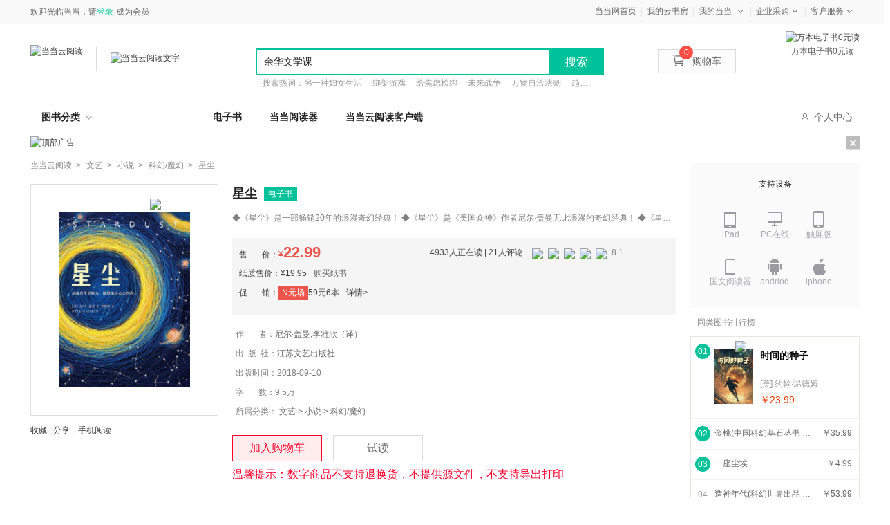

--- FILE ---
content_type: text/html; charset=utf-8
request_url: http://e.dangdang.com/products/1901085265.html
body_size: 22046
content:
<!DOCTYPE html>
<html lang="zh">
<head>
    <script>
        var userAgent = navigator.userAgent.toLowerCase();
        var deviceUA = ["iphone", "android", "mobile", "ipod", "mqqbrowser", "midp", "ucweb", "micromessenger"];
        var preURL=window.location.href.split('.html')[0];
        var productId=preURL.substring(preURL.lastIndexOf('/')+1)
        for (var i = 0; i < deviceUA.length; i++) {
            var regExp = new RegExp(deviceUA[i], "i");
            if (userAgent.match(regExp) == deviceUA[i]) {
                window.location.href=window.location.origin+'/touch/products/'+productId+'.html'+window.location.href.split('.html')[1]
            }
        }
    </script>

    <meta charset="UTF-8"/>
    <title>星尘【全本_书评_在线阅读】-当当云阅读</title>
    <meta name="keywords" content='星尘,尼尔·盖曼,李雅欣（译）,江苏文艺出版社,ISBN：9787559425515,文艺,小说,科幻&#47;魔幻,电子书,免费试读,在线阅读,epub,pdf,txt' />
    <meta name="description" content='这是一部弥漫着淡淡忧伤的成人童话，奇幻、诗意、美好而温暖。   “从前有个年轻人，他想追寻心之所向……” 为了一个吻，一个牵手一生的约定，特里斯坦穿越禁忌的城墙，寻找一颗坠落的星星。 因无知而无惧，因年轻而无畏，特里斯坦走精灵仙境，始了一段惊险的奇幻之旅。那里有危机四伏的食人森林、风起云涌的风暴堡、神秘邪恶的女巫、光怪陆离的魔法……他能否安然越过险境，找到心之所向？&lt;br&#47;&gt;【推荐语】&lt;br&#47;&gt;◆《星尘》是一部畅销20年的浪漫奇幻经典！ ◆《星尘》是《美国众神》作者尼尔·盖曼无比浪漫的奇幻经典！ ◆《星尘》提名轨迹奖，并荣获5项世界大奖：创神文学奖、格芬奇幻小说奖、美国图书馆协会奖、美国国家公共电台“百大科幻·奇幻小说” ◆《星尘》自1998年出版以来，世界范围内共发行216个版本，畅销20多个国家：美国、英国、西班牙、法国、意大利、德国、丹麦、芬兰、波兰、挪威、瑞典、巴西、日本…… ◆这是一部弥漫着淡淡忧伤的成人童话，奇幻、诗意、美好而温暖。' />
    <meta name="mobile-agent"
          content="format=html5;url=//e.dangdang.com/touch/products/1901085265.html"/>
    <link type="text/css" rel="stylesheet" href="//static.dangdang.com/css/win_login20150728.css?1508485834"/>
    <link type="text/css" rel="stylesheet" href="css/common.min.css?1508485834"/>
    <link type="text/css" rel="stylesheet" href="css/product_new_page.min.css?1551341559"/>
    <script type="text/javascript" src="//e.dangdang.com/media/h5/pc/web/js/jumpToMobile.js"></script>
</head>
<body>
<script type="text/javascript">
    eval(function(p,a,c,k,e,r){e=function(c){return c.toString(36)};if('0'.replace(0,e)==0){while(c--)r[e(c)]=k[c];k=[function(e){return r[e]||e}];e=function(){return'[1-9a]'};c=1};while(c--)if(k[c])p=p.replace(new RegExp('\\b'+e(c)+'\\b','g'),k[c]);return p}('(function(){2 1=4.createElement(\'5\');2 6=window.location.protocol.split(\':\')[0];if(6===\'7\'){1.8=\'7://zz.bdstatic.9/linksubmit/3.a\'}else{1.8=\'http://3.zhanzhang.baidu.9/3.a\'}2 s=4.getElementsByTagName("5")[0];s.parentNode.insertBefore(1,s)})();',[],11,'|bp|var|push|document|script|curProtocol|https|src|com|js'.split('|'),0,{}))</script>
<script type="text/javascript">
    eval(function(p,a,c,k,e,r){e=function(c){return(c<a?'':e(parseInt(c/a)))+((c=c%a)>35?String.fromCharCode(c+29):c.toString(36))};if(!''.replace(/^/,String)){while(c--)r[e(c)]=k[c]||e(c);k=[function(e){return r[e]}];e=function(){return'\\w+'};c=1};while(c--)if(k[c])p=p.replace(new RegExp('\\b'+e(c)+'\\b','g'),k[c]);return p}('z(N 1v=="O"){l 1w=1;l Y="1x.1y";l Z=\'1z\';l 18={19:0,1A:"",C:8,1a:o(a){l b=k.19?"1B":"1C";l c="";P(l i=0;i<a.B*4;i++){c+=b.1b((a[i>>2]>>((i%4)*8+4))&1c)+b.1b((a[i>>2]>>((i%4)*8))&1c)}w c},1d:o(x,e){x[e>>5]|=1D<<((e)%32);x[(((e+1E)>>>9)<<4)+14]=e;l a=1F;l b=-1G;l c=-1H;l d=1I;P(l i=0;i<x.B;i+=16){l f=a;l g=b;l h=c;l j=d;a=k.p(a,b,c,d,x[i+0],7,-1J);d=k.p(d,a,b,c,x[i+1],12,-1K);c=k.p(c,d,a,b,x[i+2],17,1L);b=k.p(b,c,d,a,x[i+3],22,-1M);a=k.p(a,b,c,d,x[i+4],7,-1N);d=k.p(d,a,b,c,x[i+5],12,1O);c=k.p(c,d,a,b,x[i+6],17,-1P);b=k.p(b,c,d,a,x[i+7],22,-1Q);a=k.p(a,b,c,d,x[i+8],7,1R);d=k.p(d,a,b,c,x[i+9],12,-1S);c=k.p(c,d,a,b,x[i+10],17,-1T);b=k.p(b,c,d,a,x[i+11],22,-1U);a=k.p(a,b,c,d,x[i+12],7,1V);d=k.p(d,a,b,c,x[i+13],12,-1W);c=k.p(c,d,a,b,x[i+14],17,-1X);b=k.p(b,c,d,a,x[i+15],22,1Y);a=k.r(a,b,c,d,x[i+1],5,-1Z);d=k.r(d,a,b,c,x[i+6],9,-24);c=k.r(c,d,a,b,x[i+11],14,25);b=k.r(b,c,d,a,x[i+0],20,-26);a=k.r(a,b,c,d,x[i+5],5,-27);d=k.r(d,a,b,c,x[i+10],9,28);c=k.r(c,d,a,b,x[i+15],14,-29);b=k.r(b,c,d,a,x[i+4],20,-2a);a=k.r(a,b,c,d,x[i+9],5,2b);d=k.r(d,a,b,c,x[i+14],9,-2c);c=k.r(c,d,a,b,x[i+3],14,-2d);b=k.r(b,c,d,a,x[i+8],20,2e);a=k.r(a,b,c,d,x[i+13],5,-2f);d=k.r(d,a,b,c,x[i+2],9,-2g);c=k.r(c,d,a,b,x[i+7],14,2h);b=k.r(b,c,d,a,x[i+12],20,-2i);a=k.u(a,b,c,d,x[i+5],4,-2j);d=k.u(d,a,b,c,x[i+8],11,-2k);c=k.u(c,d,a,b,x[i+11],16,2l);b=k.u(b,c,d,a,x[i+14],23,-2m);a=k.u(a,b,c,d,x[i+1],4,-2n);d=k.u(d,a,b,c,x[i+4],11,2o);c=k.u(c,d,a,b,x[i+7],16,-2p);b=k.u(b,c,d,a,x[i+10],23,-2q);a=k.u(a,b,c,d,x[i+13],4,2r);d=k.u(d,a,b,c,x[i+0],11,-2s);c=k.u(c,d,a,b,x[i+3],16,-2t);b=k.u(b,c,d,a,x[i+6],23,2u);a=k.u(a,b,c,d,x[i+9],4,-2v);d=k.u(d,a,b,c,x[i+12],11,-2w);c=k.u(c,d,a,b,x[i+15],16,2x);b=k.u(b,c,d,a,x[i+2],23,-2y);a=k.v(a,b,c,d,x[i+0],6,-2z);d=k.v(d,a,b,c,x[i+7],10,2A);c=k.v(c,d,a,b,x[i+14],15,-2B);b=k.v(b,c,d,a,x[i+5],21,-2C);a=k.v(a,b,c,d,x[i+12],6,2D);d=k.v(d,a,b,c,x[i+3],10,-2E);c=k.v(c,d,a,b,x[i+10],15,-2F);b=k.v(b,c,d,a,x[i+1],21,-2G);a=k.v(a,b,c,d,x[i+8],6,2H);d=k.v(d,a,b,c,x[i+15],10,-2I);c=k.v(c,d,a,b,x[i+6],15,-2J);b=k.v(b,c,d,a,x[i+13],21,2K);a=k.v(a,b,c,d,x[i+4],6,-2L);d=k.v(d,a,b,c,x[i+11],10,-2M);c=k.v(c,d,a,b,x[i+2],15,2N);b=k.v(b,c,d,a,x[i+9],21,-2O);a=k.A(a,f);b=k.A(b,g);c=k.A(c,h);d=k.A(d,j)}w Q(a,b,c,d)},D:o(q,a,b,x,s,t){w k.A(k.1e(k.A(k.A(a,q),k.A(x,t)),s),b)},p:o(a,b,c,d,x,s,t){w k.D((b&c)|((~b)&d),a,b,x,s,t)},r:o(a,b,c,d,x,s,t){w k.D((b&d)|(c&(~d)),a,b,x,s,t)},u:o(a,b,c,d,x,s,t){w k.D(b^c^d,a,b,x,s,t)},v:o(a,b,c,d,x,s,t){w k.D(c^(b|(~d)),a,b,x,s,t)},1f:o(a){l b=Q();l c=(1<<k.C)-1;P(l i=0;i<a.B*k.C;i+=k.C)b[i>>5]|=(a.2P(i/k.C)&c)<<(i%32);w b},A:o(x,y){l a=(x&R)+(y&R);l b=(x>>16)+(y>>16)+(a>>16);w(b<<16)|(a&R)},1e:o(a,b){w(a<<b)|(a>>>(32-b))},1g:o(s){w k.1a(k.1d(k.1f(s),s.B*k.C))}};l T={1h:o(a){l b=U(a)+"=",L=E.F.1i(b),V=2Q;z(L>-1){l c=E.F.1i(";",L);z(c==-1){c=E.F.B}V=2R(E.F.2S(L+b.B,c))}w V},W:o(a,b,c,d,e,f){l g=U(a)+"="+U(b);z(c 2T G){g+="; 2U="+c.2V()}z(d){g+="; 2W="+d}z(e){g+="; 2X="+e}z(f){g+="; 2Y"}E.F=g},2Z:o(a,b,c,d){k.W(a,"",I G(0),b,c,d)}};l 1j={1k:o(){l n=I G();l y=n.30()+\'\';l m=n.31()+1;z(m<10)m="0"+m;l d=n.33();z(d<10)d="0"+d;l H=n.34();z(H<10)H="0"+H;l M=n.36();z(M<10)M="0"+M;l S=n.37();z(S<10)S="0"+S;l a="38"+n.39();a=a.X(a.B-3,3);l b=J.1l(1m+J.1n()*1o);l c=J.1l(1m+J.1n()*1o);l e=y+m+d+H+M+S+a+b+c+Z;l f=18.1g(e);f=k.1p(f);w y+m+d+H+M+S+a+f+b+c},1p:o(a){l b=3a(a.X(0,8),16);l c=3b(b).X(0,6);l d=c.B;z(d<6){c+=k.1q(\'0\',J.3c(6-d))}w c},1q:o(a,b){w I Q(b+1).3d(a)},1r:o(){l t=I G();w t.3e()},1s:o(){k.K=T.1h("1t");z(N k.K==\'O\'||!/^\\d{35}$/.3f(k.K)){l a=I G(3g,1,1);k.K=k.1k();T.W("1t",k.K,a,"/",Y)}z(N k.1u==\'O\'){k.1u=k.1r()}}};1j.1s()}',62,203,'||||||||||||||||||||this|var|||function|md5_ff||md5_gg|||md5_hh|md5_ii|return|||if|safe_add|length|chrsz|md5_cmn|document|cookie|Date||new|Math|permanent_id|cookieStart||typeof|undefined|for|Array|0xFFFF||CookieUtil|encodeURIComponent|cookieValue|set|substr|cookieDomain|_ddclick_hash_key|||||||||Md5Util|hexcase|binl2hex|charAt|0xF|core_md5|bit_rol|str2binl|hex_md5|get|indexOf|__ddclickFunctions|createPermanentID|floor|100000|random|900000|formatHashCode|str_repeat|initTime|init|__permanent_id|timestap|ddclick_page_tracker|ddclick_head_flag|dangdang|com|DDClick521|b64pad|0123456789ABCDEF|0123456789abcdef|0x80|64|1732584193|271733879|1732584194|271733878|680876936|389564586|606105819|1044525330|176418897|1200080426|1473231341|45705983|1770035416|1958414417|42063|1990404162|1804603682|40341101|1502002290|1236535329|165796510|||||1069501632|643717713|373897302|701558691|38016083|660478335|405537848|568446438|1019803690|187363961|1163531501|1444681467|51403784|1735328473|1926607734|378558|2022574463|1839030562|35309556|1530992060|1272893353|155497632|1094730640|681279174|358537222|722521979|76029189|640364487|421815835|530742520|995338651|198630844|1126891415|1416354905|57434055|1700485571|1894986606|1051523|2054922799|1873313359|30611744|1560198380|1309151649|145523070|1120210379|718787259|343485551|charCodeAt|null|decodeURIComponent|substring|instanceof|expires|toGMTString|path|domain|secure|unset|getFullYear|getMonth||getDate|getHours||getMinutes|getSeconds|00|getMilliseconds|parseInt|String|abs|join|getTime|test|2020'.split('|'),0,{}))
<!--CreateDate  2014-07-28 15:00:01--></script>
<link href="//static.dangdang.com/css/header2012/header_150611.css?20151117" rel="stylesheet" type="text/css">
<script charset="gb2312" type="text/javascript">var width = 1; narrow = 0;</script>
<script type="text/javascript">var newsuggesturl = "http://schprompt.dangdang.com/suggest_new.php?";</script>
<script src="//static.dangdang.com/js/header2012/pagetop2015_0827.js?20151117" charset="gb2312" type="text/javascript"></script>
<script src="//static.dangdang.com/js/header2012/dd.menu-aim.js?20151117" charset="gb2312" type="text/javascript"></script>

<div id="hd">
<div id="tools">
<div class="tools">
    <div class="ddnewhead_operate" dd_name="顶链接">
        <!-- <div class="new_york"><a target="_blank" href="//static.dangdang.com/topic/2227/176801.shtml" title="当当网?纽约证券交易所上市企业">纽交所上市公司</a></div> -->
        <ul class="ddnewhead_operate_nav">
       <!-- <li class="ddnewhead_cart"><a href="javascript:AddToShoppingCart(0);" name="购物车" dd_name="购物车"><i class="icon_card"></i>购物车<b id="cart_items_count"></b></a></li>
        <li><a target="_blank" href="http://orderb.dangdang.com/myallorders.aspx" name="我的订单" dd_name="我的订单" rel="nofollow">我的订单<b id="unpaid_num" style="color:#ff2832;font:bold 12px Arial;"></b></a></li>-->
        <li style="background-image:none;"><a target="_blank" href="http://www.dangdang.com" name="当当网首页" dd_name="当当网首页" rel="nofollow">当当网首页</a></li>
       <!-- <li><a target="_blank" href="//dangdu.dangdang.com/author/" name="mydd_7" dd_name="当当自出版">当当自出版</a></li> -->
        <li><a target="_blank" href="//e.dangdang.com/booksshelf_page.html" name="当当自出版" dd_name="当当自出版">我的云书房</a></li>

        <!-- <li class="dang_erweima">
          <a target="_blank" href="//t.dangdang.com/20130220_ydmr" id="a_phonechannel" onmouseover="showgaoji('a_phonechannel','__ddnav_sjdd');" onmouseout="hideotherchannel('a_phonechannel','__ddnav_sjdd');" class="menu_btn"><i class="icon_tel"></i>手机当当</a>
          <div class="tel_pop" style="display: none;" id="__ddnav_sjdd" onmouseover="showgaoji('a_phonechannel','__ddnav_sjdd');" onmouseout="hideotherchannel('a_phonechannel','__ddnav_sjdd');">
                <a target="_blank" href="//t.dangdang.com/20130220_ydmr" class="title"><i class="icon_tel"></i>手机当当</a><i class="title_shadow"></i>
                <div class="tel_pop_box clearfix">
                    <div class="tel_pop_box_li"><a href="//t.dangdang.com/20130220_ydmr" dd_name="手机二维码" target="_blank"><span>当当购物客户端</span><img src="http://img30.ddimg.cn/upload_img/00363/header/go_erweima.png"><span class="text">下载购物App<br>手机端1元秒</span></a></div>
                    <div class="tel_pop_box_li"><a href="//t.dangdang.com/20140107_5pz1" dd_name="手机二维码" target="_blank"><span>当当读书客户端</span><img src="http://img39.ddimg.cn/upload_img/00363/sjbz/du_erweima.png"><span class="text">万本电子书<br>免费读</span></a></div>
                </div>
          </div>
        </li> -->
        <li class="my_dd"><a class="menu_btn" target="_blank" href="//myhome.dangdang.com/" name="我的当当" dd_name="我的当当" id="a_myddchannel" onmouseover="showgaoji('a_myddchannel','__ddnav_mydd')" onmouseout="hideotherchannel('a_myddchannel','__ddnav_mydd');">我的当当</a>
            <ul class="ddnewhead_gcard_list" id="__ddnav_mydd" onmouseover="showgaoji('a_myddchannel','__ddnav_mydd')" onmouseout="hideotherchannel('a_myddchannel','__ddnav_mydd');">
                <li><a target="_blank" href="//myhome.dangdang.com/mypoint?ref=my-0-L" name="mydd_4" dd_name="我的积分" rel="nofollow">我的积分</a></li>
                <li><a target="_blank" href="//myhome.dangdang.com/myFavorite" name="mydd_1" dd_name="我的收藏" rel="nofollow">我的收藏</a></li>
                <li><a target="_blank" href="//newaccount.dangdang.com/payhistory/mybalance.aspx" name="mydd_5" dd_name="我的余额" rel="nofollow">我的余额</a></li>
              <!--  <li><a target="_blank" href="//comm.dangdang.com/review/reviewbuy.php?ref=my-0-L" name="mydd_4" dd_name="我的评论" rel="nofollow">我的评论</a></li>-->
               <!-- <li><a target="_blank" href="http://newaccount.dangdang.com/payhistory/mycoupon.aspx" name="mydd_2" dd_name="礼券/礼品卡" rel="nofollow">礼券/礼品卡</a></li>-->
                <!-- <li><a target="_blank" href="http://e.dangdang.com/ebook/listUserEbooks.do" name="mydd_6" dd_name="电子书架">电子书架</a></li> -->
            </ul>
        </li>
        <li><a class="menu_btn" href="javascript:void(0);" style="cursor:default;" name="qycg" dd_name="企业采购" id="a_qycgchannel" onmouseover="showgaoji('a_qycgchannel','__ddnav_qycg');" onmouseout="hideotherchannel('a_qycgchannel','__ddnav_qycg');">企业采购</a>
            <ul class="ddnewhead_gcard_list" id="__ddnav_qycg" onmouseover="showgaoji('a_qycgchannel','__ddnav_qycg');" onmouseout="hideotherchannel('a_qycgchannel','__ddnav_qycg');">
                <li><a target="_blank" href="//misc.dangdang.com/giftcardCompany/company.aspx" name="qycg_1" dd_name="大宗采购">大宗采购</a></li>
                <li><a target="_blank" href="//giftcard.dangdang.com/" name="qycg_2" dd_name="礼品卡采购">礼品卡采购</a></li>
                <li><a target="_blank" href="//account.dangdang.com/payhistory/mymoney.aspx" name="gqycg_3" dd_name="礼品卡激活" rel="nofollow">礼品卡激活</a></li>
                <li><a target="_blank" href="//help.dangdang.com/details/page24" name="qycg_4" dd_name="礼品卡使用">礼品卡使用</a></li>
            </ul>
        </li>
        <li class="hover "><a class="menu_btn" href="javascript:void(0);" style="cursor:default;" name="ddkf_0" dd_name="客户服务" id="a_bzzxchannel" onmouseover="showgaoji('a_bzzxchannel','__ddnav_bzzx');" onmouseout="hideotherchannel('a_bzzxchannel','__ddnav_bzzx');">客户服务</a>
            <ul class="ddnewhead_gcard_list" id="__ddnav_bzzx" onmouseover="showgaoji('a_bzzxchannel','__ddnav_bzzx');" onmouseout="hideotherchannel('a_bzzxchannel','__ddnav_bzzx');">
                <li><a target="_blank" href="//help.dangdang.com/index" name="ddkf_2" dd_name="帮助中心">帮助中心</a></li>
    <li><a target="_blank" href="http://return.dangdang.com/reverseapplyselect.aspx" name="ddkf_3" dd_name="自助退换货">自助退换货</a></li>
                <li><a target="_blank" href="//help.dangdang.com/details/page206" name="ddkf_4" dd_name="联系客服">联系客服</a></li>
                <li><a target="_blank" href="//help.dangdang.com/details/page206" name="tsjy_1" dd_name="我要投诉" rel="nofollow">我要投诉</a></li>
            </ul>
        </li>
        </ul>
        <div class="ddnewhead_welcome" display="none;">
            <span id="nickname"><span class="hi hi_none">欢迎光临当当，请</span><a href="https://login.dangdang.com/signin.aspx?returnurl=http%3A//www.dangdang.com/" class="login_link">登录</a><a href="https://login.dangdang.com/Register.aspx">免费注册</a></span>
            <div class="tel_pop" style="display:none" id="__ddnav_sjdd"  onmouseover="showgaoji('a_phonechannel','__ddnav_sjdd');" onmouseout="hideotherchannel('a_phonechannel','__ddnav_sjdd');">
                <a target="_blank" href="//t.dangdang.com/20130220_ydmr" class="title"><i class="icon_tel"></i>手机当当</a><i class="title_shadow"></i>
                <ul class="tel_pop_box">
                    <li><a href="//t.dangdang.com/20130220_ydmr" dd_name="手机二维码"><span>当当手机客户端</span><img src="http://img3.ddimg.cn/00363/doc/erweima2.png"><span class="text">随手查订单<br>随时享优惠</span></a></li>
                </ul>
            </div>
        </div>
        <div class="ddnewhead_area" style="display:none">
            <a href="javascript:void(0);" id="area_one" class="ddnewhead_area_a" onmouseover="show_area_list();" onmouseout="hidden_area_list();">送至：<span id="curent_area">北京</span></a>
            <ul class="ddnewhead_area_list" style="display: none;" id="area_list" onmouseover="this.style.display='block';" onmouseout="this.style.display='none';">
                <li><a href="javascript:void(0);" onclick="change_area('111','北京')" num="111">北京</a></li>
                <li><a href="javascript:void(0);" onclick="change_area('112','天津')" num="112">天津</a></li>   
                <li><a href="javascript:void(0);" onclick="change_area('113','河北')" num="113">河北</a></li>
                <li><a href="javascript:void(0);" onclick="change_area('114','山西')" num="114">山西</a></li>    
                <li><a href="javascript:void(0);" onclick="change_area('115','内蒙古')" num="115">内蒙古</a></li>  
                <li><a href="javascript:void(0);" onclick="change_area('121','辽宁')" num="121">辽宁</a></li>        
                <li><a href="javascript:void(0);" onclick="change_area('122','吉林')" num="122">吉林</a></li>        
                <li><a href="javascript:void(0);" onclick="change_area('123','黑龙江')" num="123">黑龙江</a></li>
                <li><a href="javascript:void(0);" onclick="change_area('131','上海')" num="131">上海</a></li>  
                <li><a href="javascript:void(0);" onclick="change_area('132','江苏')" num="132">江苏</a></li>  
                <li><a href="javascript:void(0);" onclick="change_area('133','浙江')" num="133">浙江</a></li>
                <li><a href="javascript:void(0);" onclick="change_area('134','安徽')" num="134">安徽</a></li>        
                <li><a href="javascript:void(0);" onclick="change_area('135','福建')" num="135">福建</a></li>  
                <li><a href="javascript:void(0);" onclick="change_area('136','江西')" num="136">江西</a></li>  
                <li><a href="javascript:void(0);" onclick="change_area('137','山东')" num="137">山东</a></li>   
                <li><a href="javascript:void(0);" onclick="change_area('141','河南')" num="141">河南</a></li>       
                <li><a href="javascript:void(0);" onclick="change_area('142','湖北')" num="142">湖北</a></li>  
                <li><a href="javascript:void(0);" onclick="change_area('143','湖南')" num="143">湖南</a></li>       
                <li><a href="javascript:void(0);" onclick="change_area('144','广东')" num="144">广东</a></li>        
                <li><a href="javascript:void(0);" onclick="change_area('145','广西')" num="145">广西</a></li>
                <li><a href="javascript:void(0);" onclick="change_area('146','海南')" num="146">海南</a></li>
                <li><a href="javascript:void(0);" onclick="change_area('150','重庆')" num="150">重庆</a></li>        
                <li><a href="javascript:void(0);" onclick="change_area('151','四川')" num="151">四川</a></li>           
                <li><a href="javascript:void(0);" onclick="change_area('152','贵州')" num="152">贵州</a></li>        
                <li><a href="javascript:void(0);" onclick="change_area('153','云南')" num="153">云南</a></li>
                <li><a href="javascript:void(0);" onclick="change_area('154','西藏')" num="154">西藏</a></li>   
                <li><a href="javascript:void(0);" onclick="change_area('161','陕西')" num="161">陕西</a></li>        
                <li><a href="javascript:void(0);" onclick="change_area('162','甘肃')" num="162">甘肃</a></li>        
                <li><a href="javascript:void(0);" onclick="change_area('163','青海')" num="163">青海</a></li> 
                <li><a href="javascript:void(0);" onclick="change_area('164','宁夏')" num="164">宁夏</a></li>
                <li><a href="javascript:void(0);" onclick="change_area('165','新疆')" num="165">新疆</a></li>        
                <li><a href="javascript:void(0);" onclick="change_area('171','台湾')" num="171">台湾</a></li>        
                <li><a href="javascript:void(0);" onclick="change_area('172','香港')" num="172">香港</a></li>        
                <li><a href="javascript:void(0);" onclick="change_area('173','澳门')" num="173">澳门</a></li>        
                <li><a href="javascript:void(0);" onclick="change_area('174','钓鱼岛')" num="174">钓鱼岛</a></li>                
            </ul>
        </div>
        <div class="new_head_znx" id="znx_content" style="display:none;"></div>
    </div>
</div>
</div>
<div id="header_end"></div>
<!--CreateDate  2015-11-25 18:00:02--></div>
<form action="http://search.dangdang.com/search.aspx" id="bootpagetopSearch" name="bootpagetopSearch" method="GET"></form>
<!--<script type="text/javascript">var nick_num = 1;initHeaderOperate();</script>-->



<div class="public_child_nav" dd_name="导航浮层" data-test="">
    <div class="public_headerchildnav_module">
        <div class="childrennav">
            <div class="yuanchuang">
                <div class="inner">
                    <a href="./original_index_page.html?originalSex=man" class="boy" id="publicChildMan"><i class="on"></i>男频</a>|
                    <a href="./original_index_page.html?originalSex=woman" class="girl" id="publicChildWoman"><i class=""></i>女频</a>
                </div>
            </div>
        </div>
    </div>
</div>
<div class="public_headersearch_module new" dd_name="头部搜索" >
    <div class="search_bag clearfix">
        <a href="http://www.dangdang.com" class="ddreader_logo">
            <img src="http://img62.ddimg.cn/ddreader/images/dangdang_logo.png" target="_blank" alt="当当云阅读">
            <div class="sep_line"></div>
        </a>
        <a href="./index_page.html" target="_blank" class="dangdang_logo">
            <img class="new_logo" src="//img61.ddimg.cn/ddreader/images/ddreader_cloud_logo.png" alt="当当云阅读文字"/>
        </a>
            <div class="dangQRCode">
            <img src="http://img61.ddimg.cn/ddreader/dangebook/channel_35000.png" alt="万本电子书0元读">
            <p>万本电子书0元读</p>
        </div>
        <div class="clearfix new_searchbox">
            <div class="new_search">
                <input type="text" class="new_searchtext"/>
                <span type="button" value="提交" class="new_searchbtn">搜索</span>
                <ul class="new_list clearfix">
                </ul>
            </div>
            <p class="hotword">
            </p>
        </div>
        <ul class="new_icon">
            <li><a href="javascript:AddToShoppingCart(0);" name="购物车" dd_name="购物车" class="shoppingCartWrap"><img src="img/new_car.png"/>购物车<b id="cart_items_count" class="cart_goods_count"></b></a></li>
        </ul>
    </div>
</div>
<script type="text/javascript">var nick_num = 1;initHeaderOperate();</script>
<!-- 导航 -->
<div class="public_headernav_module padding_top_10" dd_name="头部导航">
    <div class="new_headernav">
        <div class="new_nav">
            <div class="bookclass" id="bookClass">图书分类<em class="upDown"></em>
                <div class="bookclass_box" id="bookClassBox">
                    <div class="new_aside">
                            <dl class="new_title ">
                                <dt><a target="_blank" href="//e.dangdang.com/list-XS2-dd_sale-0-1.html">小说</a></dt>
                                        <dd><a target="_blank" href="//e.dangdang.com/list-ZTXYTL-dd_sale-0-1.html">侦探/悬疑/推理  </a></dd>
                                        <dd><a target="_blank" href="//e.dangdang.com/list-QGDS-dd_sale-0-1.html">情感/都市</a></dd>
                                        <dd><a target="_blank" href="//e.dangdang.com/list-KHMH-dd_sale-0-1.html">科幻/魔幻</a></dd>
                                        <dd><a target="_blank" href="//e.dangdang.com/list-ZPJ-dd_sale-0-1.html">作品集</a></dd>
                                        <dd><a target="_blank" href="//e.dangdang.com/list-WGXS-dd_sale-0-1.html">外国小说</a></dd>
                            </dl>
                            <dl class="new_title even">
                                <dt><a target="_blank" href="//e.dangdang.com/list-WY1-dd_sale-0-1.html">文艺</a></dt>
                                        <dd><a target="_blank" href="//e.dangdang.com/list-WX-dd_sale-0-1.html">文学</a></dd>
                                        <dd><a target="_blank" href="//e.dangdang.com/list-QCWX-dd_sale-0-1.html">青春文学</a></dd>
                                        <dd><a target="_blank" href="//e.dangdang.com/list-ZJ-dd_sale-0-1.html">传记</a></dd>
                                        <dd><a target="_blank" href="//e.dangdang.com/list-YS-dd_sale-0-1.html">艺术</a></dd>
                                        <dd><a target="_blank" href="//e.dangdang.com/list-DMYM-dd_sale-0-1.html">动漫/幽默</a></dd>
                            </dl>
                            <dl class="new_title ">
                                <dt><a target="_blank" href="//e.dangdang.com/list-SK-dd_sale-0-1.html">历史文化</a></dt>
                                        <dd><a target="_blank" href="//e.dangdang.com/list-ZXZJ-dd_sale-0-1.html">哲学/宗教</a></dd>
                                        <dd><a target="_blank" href="//e.dangdang.com/list-LS1-dd_sale-0-1.html">历史</a></dd>
                                        <dd><a target="_blank" href="//e.dangdang.com/list-ZZJS-dd_sale-0-1.html">政治/军事</a></dd>
                                        <dd><a target="_blank" href="//e.dangdang.com/list-WH-dd_sale-0-1.html">文化</a></dd>
                                        <dd><a target="_blank" href="//e.dangdang.com/list-SHKX-dd_sale-0-1.html">社会科学</a></dd>
                                        <dd><a target="_blank" href="//e.dangdang.com/list-GJ-dd_sale-0-1.html">古籍</a></dd>
                                        <dd><a target="_blank" href="//e.dangdang.com/list-FL-dd_sale-0-1.html">法律</a></dd>
                            </dl>
                            <dl class="new_title even">
                                <dt><a target="_blank" href="//e.dangdang.com/list-JG-dd_sale-0-1.html">经济/管理</a></dt>
                                        <dd><a target="_blank" href="//e.dangdang.com/list-GL-dd_sale-0-1.html">管理</a></dd>
                                        <dd><a target="_blank" href="//e.dangdang.com/list-JJ-dd_sale-0-1.html">经济</a></dd>
                                        <dd><a target="_blank" href="//e.dangdang.com/list-TZLC-dd_sale-0-1.html">投资理财</a></dd>
                                        <dd><a target="_blank" href="//e.dangdang.com/list-SCYX-dd_sale-0-1.html">市场/营销</a></dd>
                                        <dd><a target="_blank" href="//e.dangdang.com/list-SWGT-dd_sale-0-1.html">商务沟通</a></dd>
                                        <dd><a target="_blank" href="//e.dangdang.com/list-ZGJJ-dd_sale-0-1.html">中国经济</a></dd>
                                        <dd><a target="_blank" href="//e.dangdang.com/list-GJJJ-dd_sale-0-1.html">国际经济</a></dd>
                            </dl>
                            <dl class="new_title ">
                                <dt><a target="_blank" href="//e.dangdang.com/list-CGLZ-dd_sale-0-1.html">心理/励志</a></dt>
                                        <dd><a target="_blank" href="//e.dangdang.com/list-XLX-dd_sale-0-1.html">心理学</a></dd>
                                        <dd><a target="_blank" href="//e.dangdang.com/list-NXXLX-dd_sale-0-1.html">女性心理学</a></dd>
                                        <dd><a target="_blank" href="//e.dangdang.com/list-ETXLX-dd_sale-0-1.html">儿童心理学</a></dd>
                                        <dd><a target="_blank" href="//e.dangdang.com/list-QSQXGL-dd_sale-0-1.html">情绪管理</a></dd>
                                        <dd><a target="_blank" href="//e.dangdang.com/list-ZCRJJW-dd_sale-0-1.html">职场/人际交往</a></dd>
                                        <dd><a target="_blank" href="//e.dangdang.com/list-RSZX-dd_sale-0-1.html">人生哲学</a></dd>
                            </dl>
                            <dl class="new_title even">
                                <dt><a target="_blank" href="//e.dangdang.com/list-SH-dd_sale-0-1.html">生活</a></dt>
                                        <dd><a target="_blank" href="//e.dangdang.com/list-LXGX-dd_sale-0-1.html">两性关系</a></dd>
                                        <dd><a target="_blank" href="//e.dangdang.com/list-QZJY-dd_sale-0-1.html">亲子/家教</a></dd>
                                        <dd><a target="_blank" href="//e.dangdang.com/list-LYDT-dd_sale-0-1.html">旅游/地图</a></dd>
                                        <dd><a target="_blank" href="//e.dangdang.com/list-PRMS-dd_sale-0-1.html">烹饪/美食</a></dd>
                                        <dd><a target="_blank" href="//e.dangdang.com/list-BYJS-dd_sale-0-1.html">保健/养生</a></dd>
                            </dl>
                            <dl class="new_title ">
                                <dt><a target="_blank" href="//e.dangdang.com/list-TS-dd_sale-0-1.html">童书</a></dt>
                                        <dd><a target="_blank" href="//e.dangdang.com/list-ETWENXUE-dd_sale-0-1.html">儿童文学</a></dd>
                                        <dd><a target="_blank" href="//e.dangdang.com/list-QMDUWW-dd_sale-0-1.html">启蒙读物</a></dd>
                                        <dd><a target="_blank" href="//e.dangdang.com/list-SEYINGYU-dd_sale-0-1.html">少儿英语</a></dd>
                                        <dd><a target="_blank" href="//e.dangdang.com/list-DMTHUASHU-dd_sale-0-1.html">动漫/图画书</a></dd>
                            </dl>
                            <dl class="new_title even">
                                <dt><a target="_blank" href="//e.dangdang.com/list-KJ-dd_sale-0-1.html">科技/教育</a></dt>
                                        <dd><a target="_blank" href="//e.dangdang.com/list-KPDW-dd_sale-0-1.html">科普读物</a></dd>
                                        <dd><a target="_blank" href="//e.dangdang.com/list-JSJWL-dd_sale-0-1.html">计算机/网络</a></dd>
                                        <dd><a target="_blank" href="//e.dangdang.com/list-ZRKX-dd_sale-0-1.html">自然科学</a></dd>
                                        <dd><a target="_blank" href="//e.dangdang.com/list-ZXXJF-dd_sale-0-1.html">中小学教辅</a></dd>
                                        <dd><a target="_blank" href="//e.dangdang.com/list-KS-dd_sale-0-1.html">考试</a></dd>
                                        <dd><a target="_blank" href="//e.dangdang.com/list-WY2-dd_sale-0-1.html">外语</a></dd>
                                        <dd><a target="_blank" href="//e.dangdang.com/list-JJS-dd_sale-0-1.html">工具书</a></dd>
                            </dl>
                            <dl class="new_title ">
                                <dt><a target="_blank" href="//e.dangdang.com/list-JKS-dd_sale-0-1.html">原版书</a></dt>
                                        <dd><a target="_blank" href="//e.dangdang.com/list-WWYBS-dd_sale-0-1.html">外文原版书</a></dd>
                                        <dd><a target="_blank" href="//e.dangdang.com/list-GTTS-dd_sale-0-1.html">港台圖書</a></dd>
                                        <dd><a target="_blank" href="//e.dangdang.com/list-XYZ-dd_sale-0-1.html">小语种</a></dd>
                            </dl>
                        <p class="newmore"><a target="_blank" href="./list-DZS-dd_sale-0-1.html">查看更多</a></p>
                    </div>
                </div>
            </div>
            <ul class="new_bar nav">
                <li><a href="/index_page.html" target="_blank">电子书</a></li>
             <!--   <li class="yuanchuangnav"><a href="/new_original_index_page.html" target="_blank">网络文学</a></li> -->
                <li><a href="//book.dangdang.com/20161128_zl3t" target="_blank">当当阅读器</a></li>
                <li><a href="//book.dangdang.com/ddapp" target="_blank">当当云阅读客户端</a></li>
              <!--  <li><a href="//dangdu.dangdang.com/author/" target="_blank">我要写书</a></li> -->
            </ul>
            <div class="new_help">
                <p class="left"><a href="javascript:void(0)" id="readingCenterBtn"><img src="img/new_per_center.png">个人中心</a></p>
                <p class="want_to_recharge"><a href="javascript:" class="has_logo">我要充值 <img src="http://img62.ddimg.cn/ddreader/images/more20.png?123" alt="赠送20%"></a> </p>
            </div>
        </div>
    </div>
</div>

<div class="outer_wrap">
    <!-- 顶部条状小banner -->
    <div class="ad1" dd_name="顶部通栏广告" id="ad1">

        <a target="_blank" href="https://e.dangdang.com/special_page.html?stId=6949">
            <img src="https://img61.ddimg.cn/picc/24dzsxLongx120075.jpg" alt="顶部广告"/>
        </a>

        <span class="close_btn"></span>
    </div>
    <div class="detail_outer">
        <div class="detail_left">
            <div class="shop_detail_box clearfix">
                <div class="title_box" dd_name="面包屑" id="crumb">
                    <a href="//e.dangdang.com" target="_blank">当当云阅读&nbsp;&nbsp;></a>

                    <a href="//e.dangdang.com/list-WY1-dd_sale-0-1.html" target="_blank">文艺&nbsp;&nbsp;></a>


                    <a href="//e.dangdang.com/list-XS2-dd_sale-0-1.html" target="_blank">小说&nbsp;&nbsp;></a>


                    <a href="//e.dangdang.com/list-KHMH-dd_sale-0-1.html" target="_blank">科幻&#47;魔幻&nbsp;&nbsp;></a>



                    <a href="javascript:;">星尘</a>
                </div>
                <div class="newbook_left">
                    <div class="bookCover_area">
                        <!-- 左侧图 -->
                        <img src="https:&#47;&#47;platform-permanent.ddimg.cn&#47;pt-media-info-soa-resource&#47;digital&#47;product&#47;52&#47;65&#47;1901085265_ii_cover.jpg?version=d0f4a171-7db3-48dd-a6d4-46437c7b8768" alt="星尘"/>
                    </div>
                    <div class="more_links">
                        <span id="collect_area"></span>&nbsp;|&nbsp;<span id="share_area"></span>&nbsp;|&nbsp;

                        <a href="javascript:;" class="phone" dd_name="手机阅读"><span class="phone_inner">手机阅读</span>
                            <div class="ecode"><span class="arrow"></span><img src="img/eweima165X165.png" alt=""><span class="tips">扫描下载当当云阅读App</span></div>
                        </a>

                    </div>
                </div>
                <div class="newbook_center" id="productBookDetail">
                    <!-- 图书描述 -->
                    <h1 class="bookname_box"><span class="title_words" title="星尘">星尘</span><span class="icon">电子书</span>

                    </h1>


	                    <p class="title_descript" title="◆《星尘》是一部畅销20年的浪漫奇幻经典！
◆《星尘》是《美国众神》作者尼尔&middot;盖曼无比浪漫的奇幻经典！
◆《星尘》提名轨迹奖，并荣获5项世界大奖：创神文学奖、格芬奇幻小说奖、美国图书馆协会奖、美国国家公共电台&ldquo;百大科幻&middot;奇幻小说&rdquo;
◆《星尘》自1998年出版以来，世界范围内共发行216个版本，畅销20多个国家：美国、英国、西班牙、法国、意大利、德国、丹麦、芬兰、波兰、挪威、瑞典、巴西、日本&hellip;&hellip;
">◆《星尘》是一部畅销20年的浪漫奇幻经典！
◆《星尘》是《美国众神》作者尼尔&middot;盖曼无比浪漫的奇幻经典！
◆《星尘》提名轨迹奖，并荣获5项世界大奖：创神文学奖、格芬奇幻小说奖、美国图书馆协会奖、美国国家公共电台&ldquo;百大科幻&middot;奇幻小说&rdquo;
◆《星尘》自1998年出版以来，世界范围内共发行216个版本，畅销20多个国家：美国、英国、西班牙、法国、意大利、德国、丹麦、芬兰、波兰、挪威、瑞典、巴西、日本&hellip;&hellip;
</p>


                    <div id="saleWrap">
                    </div>
                    <div class="price_box">
                        <div class="clearfix">
                            <div class="cost_box">

                                <p>售&nbsp;&nbsp;&nbsp;&nbsp;&nbsp;&nbsp;&nbsp;价：<span class="normal_price">¥<i></i></span></p>


                                <p class="paper_price">
                                    纸质售价：¥19.95<a target="_blank" href="//product.dangdang.com/25328324.html" dd_name="购买纸书" id="paperBook_link">购买纸书</a>
                                </p>

                            </div>
                            <div class="count_per">

							 4933人正在读 | <em>21人评论</em>
                             


                                    <img src="//img63.ddimg.cn/web/pcbookstore/readIndex_starLevel_full.png"/>



                                    <img src="//img63.ddimg.cn/web/pcbookstore/readIndex_starLevel_full.png"/>



                                    <img src="//img63.ddimg.cn/web/pcbookstore/readIndex_starLevel_full.png"/>



                                    <img src="//img63.ddimg.cn/web/pcbookstore/readIndex_starLevel_full.png"/>



                                    <img src="//img63.ddimg.cn/web/pcbookstore/readIndex_starLeve_empty.png"/>



                            <em class="readIndex">8.1</em>
                            </div>
                        </div>
                        <div class="more_promo">
                        </div>
                    </div>
                    <div class="explain_box">
                        <p  dd_name="作者" id="author">作&nbsp;&nbsp;&nbsp;&nbsp;&nbsp;&nbsp;&nbsp;者：<span><a href="../newsearchresult_page.html?keyword=尼尔·盖曼,李雅欣（译）" target="_blank">尼尔·盖曼,李雅欣（译）</a></span></p>

                        <p  dd_name="出版社" id="publisher">出&nbsp;&nbsp;版&nbsp;&nbsp;社：<span><a href="../newsearchresult_page.html?keyword=江苏文艺出版社" target="_blank">江苏文艺出版社</a></span></p>


                        <p>出版时间：2018-09-10</p>


                        <p>字&nbsp;&nbsp;&nbsp;&nbsp;&nbsp;&nbsp;&nbsp;数：9.5万</p>

                        <p>所属分类：


                            <span>
                                <a href="//e.dangdang.com/list-WY1-dd_sale-0-1.html" target="_blank">文艺</a>
>
                            </span>


                            <span>
                                <a href="//e.dangdang.com/list-XS2-dd_sale-0-1.html" target="_blank">小说</a>
>
                            </span>


                            <span>
                                <a href="//e.dangdang.com/list-KHMH-dd_sale-0-1.html" target="_blank">科幻&#47;魔幻</a>

                            </span>



                        </p>
                    </div>
                    <b style="display: none" id="cart_items_count"></b>
                    <div class="newbtn_box btn_line clearfix">
                        <input id="mediaId" type="hidden" value="1901085265">
                        <input id="saleId" type="hidden" value="1901085265">
                        <input id="mediaType" type="hidden" value="2">
                        <input id="product_title" type="hidden" value="星尘" />
                        <input id="product_desc" type="hidden" value="这是一部弥漫着淡淡忧伤的成人童话，奇幻、诗意、美好而温暖。   “从前有个年轻人，他想追寻心之所向……” 为了一个吻，一个牵手一生的约定，特里斯坦穿越禁忌的城墙，寻找一颗坠落的星星。 因无知而无惧，因年轻而无畏，特里斯坦走精灵仙境，始了一段惊险的奇幻之旅。那里有危机四伏的食人森林、风起云涌的风暴堡、神秘邪恶的女巫、光怪陆离的魔法……他能否安然越过险境，找到心之所向？&lt;br&#47;&gt;【推荐语】&lt;br&#47;&gt;◆《星尘》是一部畅销20年的浪漫奇幻经典！ ◆《星尘》是《美国众神》作者尼尔·盖曼无比浪漫的奇幻经典！ ◆《星尘》提名轨迹奖，并荣获5项世界大奖：创神文学奖、格芬奇幻小说奖、美国图书馆协会奖、美国国家公共电台“百大科幻·奇幻小说” ◆《星尘》自1998年出版以来，世界范围内共发行216个版本，畅销20多个国家：美国、英国、西班牙、法国、意大利、德国、丹麦、芬兰、波兰、挪威、瑞典、巴西、日本…… ◆这是一部弥漫着淡淡忧伤的成人童话，奇幻、诗意、美好而温暖。 ◆从前有个年轻人，他想追寻心之所向。 ◆同名改编电影反响热烈。 ◆美国图书电商书评动情推荐道：“在尼尔·盖曼所有作品中，我偏爱《星尘》。” ◆作者尼尔·盖曼斩获28项文坛重磅大奖：雨果奖、星云奖、轨迹奖、世界奇幻文学奖、英国科幻小说奖、创神文学奖、格芬奇幻小说奖、布莱姆·斯托克奖、美国图书馆协会奖、SFX奖…… ◆ 斯蒂芬·金盛赞道：“尼尔·盖曼是故事的宝库，拥有他是我们的幸运。” 推荐您读客其他畅销书：&lt;br&#47;&gt;【作者】&lt;br&#47;&gt;尼尔·盖曼 (Neil Gaiman) 当代大师级幻想小说家，1960年生于英国。尼尔·盖曼是当代欧美文坛耀眼的新星，也是幻想文学的代名词，被《文学传记辞典》誉为十大后现代作家之一。 1989年，盖曼以漫画《睡魔》始了创作之路。其后，他的创作逐渐涵盖了小说、漫画、诗歌、剧本等多个领域。 《美国众神》是他的幻想代表作，一出版就迅速横扫所有幻想小说大奖，成为当之无愧的幻想文学经典。 《星尘》是他无比浪漫的奇幻经典，全球共发行216个版本，风靡二十多个国家。一出版便获得当年的创神文学奖。同名改编电影反响热烈。美国图书电商书评称赞道：“在尼尔·盖曼所有作品中，我偏爱《星尘》。”&lt;br&#47;&gt;" />
                        <input id="product_coverPic" type="hidden" value="https://platform-permanent.ddimg.cn/pt-media-info-soa-resource/digital/product/52/65/1901085265_ii_cover.jpg?version=d0f4a171-7db3-48dd-a6d4-46437c7b8768" />
                    </div>
                    <p class="prompt">温馨提示：数字商品不支持退换货，不提供源文件，不支持导出打印</p>
                </div>
            </div>
            <!-- 为你推荐轮播图 -->

            <p class="commend_title floor_level">
                为你推荐
            </p>
            <div class="commendTabCon" id="commendTabCon" dd_name="为你推荐">
                <div class="carousel-plugin-model commendHeight">
                    <div class="carousel-list-con">
                        <ul class="carousel-list">


                            <li class="carousel-item">
                                <div class="commendContent">


                                    <div class="commendCell noBorder">
                                        <a href="./1901373030.html" target="_blank">
                                            <div class="commendImgCon">
                                                <img class="commendImg" src="https://platform-permanent.ddimg.cn/pt-media-info-soa-resource/digital/product/30/30/1901373030_ii_cover.jpg?version=ce729e3a-f32f-4486-ae90-adbae36fbdf2" title='时间的种子'>
                                            </div>
                                            <div class="commendDesc">
                                                <p class="commendTip" title='时间的种子'>时间的种子</p>

                                                <p class="commendTag">￥23.99</p>
                                            </div>
                                        </a>
                                    </div>




                                    <div class="commendCell">
                                        <a href="./1901374721.html" target="_blank">
                                            <div class="commendImgCon">
                                                <img class="commendImg" src="https://platform-permanent.ddimg.cn/pt-media-info-soa-resource/digital/product/47/21/1901374721_ii_cover.jpg?version=526716b3-a229-4a31-9b0b-e509baf5dad4" title='金桃(中国科幻基石丛书 银河奖、星云奖长篇奖 科幻世界出品)'>
                                            </div>
                                            <div class="commendDesc">
                                                <p class="commendTip" title='金桃(中国科幻基石丛书 银河奖、星云奖长篇奖 科幻世界出品)'>金桃(中国科幻基石丛书 银河奖、星云奖长篇奖 科幻世界出品)</p>

                                                <p class="commendTag">￥35.99</p>
                                            </div>
                                        </a>
                                    </div>




                                    <div class="commendCell">
                                        <a href="./1901326853.html" target="_blank">
                                            <div class="commendImgCon">
                                                <img class="commendImg" src="https://platform-permanent.ddimg.cn/pt-media-info-soa-resource/digital/product/68/53/1901326853_ii_cover.jpg?version=0cc70915-60ae-4fe8-bc00-a367e9bdc16f" title='一座尘埃'>
                                            </div>
                                            <div class="commendDesc">
                                                <p class="commendTip" title='一座尘埃'>一座尘埃</p>

                                                <p class="commendTag">￥4.99</p>
                                            </div>
                                        </a>
                                    </div>




                                    <div class="commendCell">
                                        <a href="./1901379833.html" target="_blank">
                                            <div class="commendImgCon">
                                                <img class="commendImg" src="https://platform-permanent.ddimg.cn/pt-media-info-soa-resource/digital/product/98/33/1901379833_ii_cover.jpg?version=4d2848dd-e8d8-45f9-96f4-9dbfd7dcbc15" title='造神年代(科幻世界出品 中国科幻基石丛书)'>
                                            </div>
                                            <div class="commendDesc">
                                                <p class="commendTip" title='造神年代(科幻世界出品 中国科幻基石丛书)'>造神年代(科幻世界出品 中国科幻基石丛书)</p>

                                                <p class="commendTag">￥53.99</p>
                                            </div>
                                        </a>
                                    </div>

                                </div>
                            </li>



                            <li class="carousel-item">
                                <div class="commendContent">


                                    <div class="commendCell noBorder">
                                        <a href="./1901332297.html" target="_blank">
                                            <div class="commendImgCon">
                                                <img class="commendImg" src="https://platform-permanent.ddimg.cn/pt-media-info-soa-resource/digital/product/22/97/1901332297_ii_cover.jpg?version=290b1f0c-3c7d-4ffa-8fdb-9aff3fe7dbec" title='三界'>
                                            </div>
                                            <div class="commendDesc">
                                                <p class="commendTip" title='三界'>三界</p>

                                                <p class="commendTag">￥22.80</p>
                                            </div>
                                        </a>
                                    </div>




                                    <div class="commendCell">
                                        <a href="./1901356343.html" target="_blank">
                                            <div class="commendImgCon">
                                                <img class="commendImg" src="https://platform-permanent.ddimg.cn/pt-media-info-soa-resource/digital/product/63/43/1901356343_ii_cover.jpg?version=4313dfbf-0031-43fb-af6a-0d304452aab1" title='第二物种:机器人崛起'>
                                            </div>
                                            <div class="commendDesc">
                                                <p class="commendTip" title='第二物种:机器人崛起'>第二物种:机器人崛起</p>

                                                <p class="commendTag">￥3.99</p>
                                            </div>
                                        </a>
                                    </div>




                                    <div class="commendCell">
                                        <a href="./1901326815.html" target="_blank">
                                            <div class="commendImgCon">
                                                <img class="commendImg" src="https://platform-permanent.ddimg.cn/pt-media-info-soa-resource/digital/product/68/15/1901326815_ii_cover.jpg?version=0d4bf005-1f15-46f8-a061-e1880324cfa0" title='改造火星'>
                                            </div>
                                            <div class="commendDesc">
                                                <p class="commendTip" title='改造火星'>改造火星</p>

                                                <p class="commendTag">￥19.00</p>
                                            </div>
                                        </a>
                                    </div>




                                    <div class="commendCell">
                                        <a href="./1901326791.html" target="_blank">
                                            <div class="commendImgCon">
                                                <img class="commendImg" src="https://platform-permanent.ddimg.cn/pt-media-info-soa-resource/digital/product/67/91/1901326791_ii_cover.jpg?version=b5afb0cb-1efd-46c1-92b5-16eb5a64995b" title='元宇宙:边界'>
                                            </div>
                                            <div class="commendDesc">
                                                <p class="commendTip" title='元宇宙:边界'>元宇宙:边界</p>

                                                <p class="commendTag">￥22.90</p>
                                            </div>
                                        </a>
                                    </div>

                                </div>
                            </li>


                        </ul>
                    </div>
                </div>
            </div>


            <!-- Tab栏 -->
            <div class="newTab_box fixedToolBar">
                <ul class="tab_title">
                    <li class="cur" data-role="newEditModule">读书简介</li>
                    <li data-role="catalogModule" id="catalog_btn1" dd_name="目录">目录</li>
                    <li class="countBar" data-role="barModule" id="article_btn1" dd_name="累计评论">累计评论<span>(23条)</span></li>
                </ul>
            </div>
            <div class="newTab_box">
                <ul class="tab_title">
                    <li class="cur" data-role="newEditModule">读书简介</li>
                    <li data-role="catalogModule" id="catalog_btn2" dd_name="目录">目录</li>
                    <li class="countBar" data-role="barModule" id="article_btn2" dd_name="累计评论">累计评论<span>(23条)</span></li>
                </ul>
            </div>

            <div class="newEdit_box" id="newEditModule">
		这是一部弥漫着淡淡忧伤的成人童话，奇幻、诗意、美好而温暖。   “从前有个年轻人，他想追寻心之所向……” 为了一个吻，一个牵手一生的约定，特里斯坦穿越禁忌的城墙，寻找一颗坠落的星星。 因无知而无惧，因年轻而无畏，特里斯坦走精灵仙境，始了一段惊险的奇幻之旅。那里有危机四伏的食人森林、风起云涌的风暴堡、神秘邪恶的女巫、光怪陆离的魔法……他能否安然越过险境，找到心之所向？&lt;br&#47;&gt;【推荐语】&lt;br&#47;&gt;◆《星尘》是一部畅销20年的浪漫奇幻经典！ ◆《星尘》是《美国众神》作者尼尔·盖曼无比浪漫的奇幻经典！ ◆《星尘》提名轨迹奖，并荣获5项世界大奖：创神文学奖、格芬奇幻小说奖、美国图书馆协会奖、美国国家公共电台“百大科幻·奇幻小说” ◆《星尘》自1998年出版以来，世界范围内共发行216个版本，畅销20多个国家：美国、英国、西班牙、法国、意大利、德国、丹麦、芬兰、波兰、挪威、瑞典、巴西、日本…… ◆这是一部弥漫着淡淡忧伤的成人童话，奇幻、诗意、美好而温暖。 ◆从前有个年轻人，他想追寻心之所向。 ◆同名改编电影反响热烈。 ◆美国图书电商书评动情推荐道：“在尼尔·盖曼所有作品中，我偏爱《星尘》。” ◆作者尼尔·盖曼斩获28项文坛重磅大奖：雨果奖、星云奖、轨迹奖、世界奇幻文学奖、英国科幻小说奖、创神文学奖、格芬奇幻小说奖、布莱姆·斯托克奖、美国图书馆协会奖、SFX奖…… ◆ 斯蒂芬·金盛赞道：“尼尔·盖曼是故事的宝库，拥有他是我们的幸运。” 推荐您读客其他畅销书：&lt;br&#47;&gt;【作者】&lt;br&#47;&gt;尼尔·盖曼 (Neil Gaiman) 当代大师级幻想小说家，1960年生于英国。尼尔·盖曼是当代欧美文坛耀眼的新星，也是幻想文学的代名词，被《文学传记辞典》誉为十大后现代作家之一。 1989年，盖曼以漫画《睡魔》始了创作之路。其后，他的创作逐渐涵盖了小说、漫画、诗歌、剧本等多个领域。 《美国众神》是他的幻想代表作，一出版就迅速横扫所有幻想小说大奖，成为当之无愧的幻想文学经典。 《星尘》是他无比浪漫的奇幻经典，全球共发行216个版本，风靡二十多个国家。一出版便获得当年的创神文学奖。同名改编电影反响热烈。美国图书电商书评称赞道：“在尼尔·盖曼所有作品中，我偏爱《星尘》。”&lt;br&#47;&gt;

            </div>
            <div class="catalog" id="catalogModule">
                <div class="edit_title"><span class="new_title" id="new_title">目录</span><em class="show"
                                                                                            id="isshow" dd_name="目录展开"><i>展开</i><img
                        src="img/down.png"/></em></div>
                <div class="catalog_txt">

                    <div class="txt" id="catalog_title">



                        <p>歌</p>


                        <p>前言</p>


                        <p>第一章 石墙村，九年一度的奇事</p>


                        <p>第二章 就这样，特里斯坦·索恩长大成人，贸然许下诺言</p>


                        <p>第三章 我们遇见了一些人，大多都还健在，他们也关注着流星的命运</p>


                        <p>第四章 “我能乘着烛光到那里吗？”</p>


                        <p>第五章 王位之争持续升温</p>


                        <p>第六章 树说的话</p>


                        <p>第七章 双轮羊车客栈</p>


                        <p>第八章 天之船之旅</p>


                        <p>第九章 狄戈瑞沟领主之战</p>


                        <p>第十章 星尘</p>


                        <p>尾声 若干结局之一</p>


                        <p>后记</p>


                        <p>石墙村 序章</p>


                        <p>致谢</p>


                    </div>


                </div>
            </div>

            <div class="discuss_box product_bar_module" id="barModule" dd_name="书吧">
                <p class="edit_title discuss_title">
                    <span id="newTitle" class="new_title">累计评论(23条)
                    </span><i class="count_discuss" id="leaguer">20个书友正在讨论这本书</i>
                    <em class="show" id="deliverFocus" dd_name="发表评论">发表评论</em>
                </p>
                <div id="postWrap">
                    <!--<div class="product_barposts_module new clearfix">
                        <div class="pic">
                            <img src="//img30.ddimg.cn/imghead/50/2/7285799373980-1_o.png?1462153944118" alt="">
                            <div class="name">134****7389</div>
                            <div class="time">
                                2017-3-31
                            </div>
                        </div>
                        <div class="desc">
                            <div class="post_con">
                                <h1 class="title"><a href="//e.dangdang.com/post_detail_page.html?barId=3011881&amp;digestId=1290556" target="_blank">励志偶像</a></h1>
                                <div class="content">
                                    <div class="brief"><a href="//e.dangdang.com/post_detail_page.html?barId=3011881&amp;digestId=1290556" class="left" target="_blank"></a></div>
                                </div>

                            </div>
                            <div class="community clearfix">
                                <a href="javascript:;" class="favor " data-praise="false" digestid="1290556">
                                    <i class="icon icon_size_20"></i>
                                    <em class="praise_num">6</em>
                                </a>
                                <a href="//e.dangdang.com/post_detail_page.html?barId=3011881&amp;digestId=1290556" target="_blank" class="comment">
                                    <i class="icon icon_size_20"></i>
                                    <em>0</em>
                                </a>
                            </div>
                        </div>
                    </div>
                    <div class="product_barmore_new_module"><a href="//e.dangdang.com/bar_detail_page.html?barId=3011881" target="_blank">更多评论，去书吧逛逛&nbsp;&nbsp;&gt;&gt;</a></div>-->
                </div>
                <div id="bar" class="product_barcell_moudle">
                    <p class="publish" id="star">发表评论 <span class="icon first"></span><span class="icon"></span><span
                            class="icon"></span><span class="icon"></span><span class="icon"></span></p>
                    <div class="post_con" id="postContent">
                        <textarea class="content" id="ueditorIframe">
                        </textarea>
                        <span id="warnTip">发表评论，分享你的想法吧！</span>
                    </div>
                    <div class="comments new"><a class="commentBtn" id="commentBtn" dd_name="发表评论">发表评论</a></div>
                </div>
                <input id="barId" type="hidden" value="273100" />
            </div>


            <!-- 中部条状小banner -->
            <div class="ad2" id="ad2" dd_name="中部条状小banner">

                <a target="_blank" href="https://book.dangdang.com/ddapp">
                    <img src="https://img63.ddimg.cn/picc/productsbanner240110.jpg" alt="当当云阅读"/>
                </a>

            </div>
            <!-- 买过这本书的人还买过 -->

            <p class="commend_title">
                买过这本书的人还买过
            </p>
            <div class="commendTabCon" id="readTabCon" dd_name="买过这本书的人还买过">
                <div class="carousel-plugin-model commendHeight">
                    <div class="carousel-list-con">
                        <ul class="carousel-list">

                            <li class="carousel-item">
                                <div class="commendContent">

                                    <div class="commendCell noBorder">
                                        <a target="_blank" href="./1901092768.html">
                                            <div class="commendImgCon">
                                                <img class="commendImg" src="https://platform-permanent.ddimg.cn/pt-media-info-soa-resource/digital/product/27/68/1901092768_ii_cover.jpg" title='时间回旋'>
                                            </div>
                                            <div class="commendDesc">
                                                <p class="commendTip" title='时间回旋'>时间回旋</p>

                                                <p class="commendTag">￥44.99</p>
                                            </div>
                                        </a>
                                    </div>

                                    <div class="commendCell">
                                        <a target="_blank" href="./1901086952.html">
                                            <div class="commendImgCon">
                                                <img class="commendImg" src="https://platform-permanent.ddimg.cn/pt-media-info-soa-resource/digital/product/69/52/1901086952_ii_cover.jpg" title='北欧众神'>
                                            </div>
                                            <div class="commendDesc">
                                                <p class="commendTip" title='北欧众神'>北欧众神</p>

                                                <p class="commendTag">￥9.90</p>
                                            </div>
                                        </a>
                                    </div>

                                    <div class="commendCell">
                                        <a target="_blank" href="./1901086028.html">
                                            <div class="commendImgCon">
                                                <img class="commendImg" src="https://platform-permanent.ddimg.cn/pt-media-info-soa-resource/digital/product/60/28/1901086028_ii_cover.jpg" title='童年的终结'>
                                            </div>
                                            <div class="commendDesc">
                                                <p class="commendTip" title='童年的终结'>童年的终结</p>

                                                <p class="commendTag">￥26.86</p>
                                            </div>
                                        </a>
                                    </div>

                                    <div class="commendCell">
                                        <a target="_blank" href="./1901092769.html">
                                            <div class="commendImgCon">
                                                <img class="commendImg" src="https://platform-permanent.ddimg.cn/pt-media-info-soa-resource/digital/product/27/69/1901092769_ii_cover.jpg" title='好兆头'>
                                            </div>
                                            <div class="commendDesc">
                                                <p class="commendTip" title='好兆头'>好兆头</p>

                                                <p class="commendTag">￥7.99</p>
                                            </div>
                                        </a>
                                    </div>

                                </div>
                            </li>

                            <li class="carousel-item">
                                <div class="commendContent">

                                    <div class="commendCell noBorder">
                                        <a target="_blank" href="./1901114049.html">
                                            <div class="commendImgCon">
                                                <img class="commendImg" src="https://platform-permanent.ddimg.cn/pt-media-info-soa-resource/digital/product/40/49/1901114049_ii_cover.jpg" title='乌有乡'>
                                            </div>
                                            <div class="commendDesc">
                                                <p class="commendTip" title='乌有乡'>乌有乡</p>

                                                <p class="commendTag">￥7.99</p>
                                            </div>
                                        </a>
                                    </div>

                                    <div class="commendCell">
                                        <a target="_blank" href="./1900385433.html">
                                            <div class="commendImgCon">
                                                <img class="commendImg" src="https://platform-permanent.ddimg.cn/pt-media-info-soa-resource/digital/product/54/33/1900385433_ii_cover.jpg" title='神们自己（探究平行宇宙的一切！）'>
                                            </div>
                                            <div class="commendDesc">
                                                <p class="commendTip" title='神们自己（探究平行宇宙的一切！）'>神们自己（探究平行宇宙的一切！）</p>

                                                <p class="commendTag">￥5.99</p>
                                            </div>
                                        </a>
                                    </div>

                                    <div class="commendCell">
                                        <a target="_blank" href="./1900679078.html">
                                            <div class="commendImgCon">
                                                <img class="commendImg" src="https://platform-permanent.ddimg.cn/pt-media-info-soa-resource/digital/product/90/78/1900679078_ii_cover.jpg" title='美国众神：十周年作者修订版'>
                                            </div>
                                            <div class="commendDesc">
                                                <p class="commendTip" title='美国众神：十周年作者修订版'>美国众神：十周年作者修订版</p>

                                                <p class="commendTag">￥9.90</p>
                                            </div>
                                        </a>
                                    </div>

                                    <div class="commendCell">
                                        <a target="_blank" href="./1901385007.html">
                                            <div class="commendImgCon">
                                                <img class="commendImg" src="https://platform-permanent.ddimg.cn/pt-media-info-soa-resource/digital/product/50/7/1901385007_ii_cover.jpg" title='心灵之子'>
                                            </div>
                                            <div class="commendDesc">
                                                <p class="commendTip" title='心灵之子'>心灵之子</p>

                                                <p class="commendTag">￥58.00</p>
                                            </div>
                                        </a>
                                    </div>

                                </div>
                            </li>

                            <li class="carousel-item">
                                <div class="commendContent">

                                    <div class="commendCell noBorder">
                                        <a target="_blank" href="./1930002115.html">
                                            <div class="commendImgCon">
                                                <img class="commendImg" src="https://platform-permanent.ddimg.cn/pt-media-info-soa-resource/digital/product/21/15/1930002115_ii_cover.jpg" title='天下霸唱摸金传奇（全5册）'>
                                            </div>
                                            <div class="commendDesc">
                                                <p class="commendTip" title='天下霸唱摸金传奇（全5册）'>天下霸唱摸金传奇（全5册）</p>

                                                <p class="commendTag">￥90.00</p>
                                            </div>
                                        </a>
                                    </div>

                                    <div class="commendCell">
                                        <a target="_blank" href="./1930002103.html">
                                            <div class="commendImgCon">
                                                <img class="commendImg" src="https://platform-permanent.ddimg.cn/pt-media-info-soa-resource/digital/product/21/3/1930002103_ii_cover.jpg" title='玩转人际关系+职场简化秘诀（渡边淳一的处事哲学）共三册'>
                                            </div>
                                            <div class="commendDesc">
                                                <p class="commendTip" title='玩转人际关系+职场简化秘诀（渡边淳一的处事哲学）共三册'>玩转人际关系+职场简化秘诀（渡边淳一的处事哲学）共三册</p>

                                                <p class="commendTag">￥62.50</p>
                                            </div>
                                        </a>
                                    </div>

                                    <div class="commendCell">
                                        <a target="_blank" href="./1930002221.html">
                                            <div class="commendImgCon">
                                                <img class="commendImg" src="https://platform-permanent.ddimg.cn/pt-media-info-soa-resource/digital/product/22/21/1930002221_ii_cover.jpg" title='龙族的故事（套装4册）'>
                                            </div>
                                            <div class="commendDesc">
                                                <p class="commendTip" title='龙族的故事（套装4册）'>龙族的故事（套装4册）</p>

                                                <p class="commendTag">￥79.96</p>
                                            </div>
                                        </a>
                                    </div>

                                    <div class="commendCell">
                                        <a target="_blank" href="./1900063886.html">
                                            <div class="commendImgCon">
                                                <img class="commendImg" src="https://platform-permanent.ddimg.cn/pt-media-info-soa-resource/digital/product/38/86/1900063886_ii_cover.jpg" title='藏地密码1：一部关于西藏的百科全书'>
                                            </div>
                                            <div class="commendDesc">
                                                <p class="commendTip" title='藏地密码1：一部关于西藏的百科全书'>藏地密码1：一部关于西藏的百科全书</p>

                                                <p class="commendTag">￥12.99</p>
                                            </div>
                                        </a>
                                    </div>

                                </div>
                            </li>

                            <li class="carousel-item">
                                <div class="commendContent">

                                    <div class="commendCell noBorder">
                                        <a target="_blank" href="./1930002113.html">
                                            <div class="commendImgCon">
                                                <img class="commendImg" src="https://platform-permanent.ddimg.cn/pt-media-info-soa-resource/digital/product/21/13/1930002113_ii_cover.jpg" title='天下霸唱循环系列（套装共2册）'>
                                            </div>
                                            <div class="commendDesc">
                                                <p class="commendTip" title='天下霸唱循环系列（套装共2册）'>天下霸唱循环系列（套装共2册）</p>

                                                <p class="commendTag">￥59.00</p>
                                            </div>
                                        </a>
                                    </div>

                                    <div class="commendCell">
                                        <a target="_blank" href="./1930002018.html">
                                            <div class="commendImgCon">
                                                <img class="commendImg" src="https://platform-permanent.ddimg.cn/pt-media-info-soa-resource/digital/product/20/18/1930002018_ii_cover.jpg" title='写给当代人的自救指南：松弛感+屏蔽力+翻篇吧（全3册）'>
                                            </div>
                                            <div class="commendDesc">
                                                <p class="commendTip" title='写给当代人的自救指南：松弛感+屏蔽力+翻篇吧（全3册）'>写给当代人的自救指南：松弛感+屏蔽力+翻篇吧（全3册）</p>

                                                <p class="commendTag">￥39.99</p>
                                            </div>
                                        </a>
                                    </div>

                                    <div class="commendCell">
                                        <a target="_blank" href="./1930001988.html">
                                            <div class="commendImgCon">
                                                <img class="commendImg" src="https://platform-permanent.ddimg.cn/pt-media-info-soa-resource/digital/product/19/88/1930001988_ii_cover.jpg" title='天下霸唱之崔老道系列（套装共3册）'>
                                            </div>
                                            <div class="commendDesc">
                                                <p class="commendTip" title='天下霸唱之崔老道系列（套装共3册）'>天下霸唱之崔老道系列（套装共3册）</p>

                                                <p class="commendTag">￥79.99</p>
                                            </div>
                                        </a>
                                    </div>

                                    <div class="commendCell">
                                        <a target="_blank" href="./1901373030.html">
                                            <div class="commendImgCon">
                                                <img class="commendImg" src="https://platform-permanent.ddimg.cn/pt-media-info-soa-resource/digital/product/30/30/1901373030_ii_cover.jpg" title='时间的种子'>
                                            </div>
                                            <div class="commendDesc">
                                                <p class="commendTip" title='时间的种子'>时间的种子</p>

                                                <p class="commendTag">￥23.99</p>
                                            </div>
                                        </a>
                                    </div>

                                </div>
                            </li>

                            <li class="carousel-item">
                                <div class="commendContent">

                                    <div class="commendCell noBorder">
                                        <a target="_blank" href="./1901374721.html">
                                            <div class="commendImgCon">
                                                <img class="commendImg" src="https://platform-permanent.ddimg.cn/pt-media-info-soa-resource/digital/product/47/21/1901374721_ii_cover.jpg" title='金桃(中国科幻基石丛书 银河奖、星云奖长篇奖 科幻世界出品)'>
                                            </div>
                                            <div class="commendDesc">
                                                <p class="commendTip" title='金桃(中国科幻基石丛书 银河奖、星云奖长篇奖 科幻世界出品)'>金桃(中国科幻基石丛书 银河奖、星云奖长篇奖 科幻世界出品)</p>

                                                <p class="commendTag">￥35.99</p>
                                            </div>
                                        </a>
                                    </div>

                                    <div class="commendCell">
                                        <a target="_blank" href="./1901326853.html">
                                            <div class="commendImgCon">
                                                <img class="commendImg" src="https://platform-permanent.ddimg.cn/pt-media-info-soa-resource/digital/product/68/53/1901326853_ii_cover.jpg" title='一座尘埃'>
                                            </div>
                                            <div class="commendDesc">
                                                <p class="commendTip" title='一座尘埃'>一座尘埃</p>

                                                <p class="commendTag">￥24.90</p>
                                            </div>
                                        </a>
                                    </div>

                                    <div class="commendCell">
                                        <a target="_blank" href="./1901379833.html">
                                            <div class="commendImgCon">
                                                <img class="commendImg" src="https://platform-permanent.ddimg.cn/pt-media-info-soa-resource/digital/product/98/33/1901379833_ii_cover.jpg" title='造神年代(科幻世界出品 中国科幻基石丛书)'>
                                            </div>
                                            <div class="commendDesc">
                                                <p class="commendTip" title='造神年代(科幻世界出品 中国科幻基石丛书)'>造神年代(科幻世界出品 中国科幻基石丛书)</p>

                                                <p class="commendTag">￥53.99</p>
                                            </div>
                                        </a>
                                    </div>

                                </div>
                            </li>

                        </ul>
                    </div>
                </div>
            </div>


            <!-- 读了这本书的人还在读 -->

            <p class="commend_title">
                读了这本书的人还在读
            </p>
            <div class="commendTabCon" id="buyedTabCon" dd_name="读了这本书的人还在读">
                <div class="carousel-plugin-model commendHeight">
                    <div class="carousel-list-con">
                        <ul class="carousel-list">



                            <li class="carousel-item">
                                <div class="commendContent">

                                    <div class="commendCell noBorder">
                                        <a target="_blank" href="./1901373030.html">
                                            <div class="commendImgCon">
                                                <img class="commendImg" src="https://platform-permanent.ddimg.cn/pt-media-info-soa-resource/digital/product/30/30/1901373030_ii_cover.jpg" title='时间的种子'>
                                            </div>
                                            <div class="commendDesc">
                                                <p class="commendTip" title='时间的种子'>时间的种子</p>

                                                <p class="commendTag">￥23.99</p>
                                            </div>
                                        </a>
                                    </div>




                                    <div class="commendCell">
                                        <a target="_blank" href="./1901374721.html">
                                            <div class="commendImgCon">
                                                <img class="commendImg" src="https://platform-permanent.ddimg.cn/pt-media-info-soa-resource/digital/product/47/21/1901374721_ii_cover.jpg" title='金桃(中国科幻基石丛书 银河奖、星云奖长篇奖 科幻世界出品)'>
                                            </div>
                                            <div class="commendDesc">
                                                <p class="commendTip" title='金桃(中国科幻基石丛书 银河奖、星云奖长篇奖 科幻世界出品)'>金桃(中国科幻基石丛书 银河奖、星云奖长篇奖 科幻世界出品)</p>

                                                <p class="commendTag">￥35.99</p>
                                            </div>
                                        </a>
                                    </div>




                                    <div class="commendCell">
                                        <a target="_blank" href="./1901326853.html">
                                            <div class="commendImgCon">
                                                <img class="commendImg" src="https://platform-permanent.ddimg.cn/pt-media-info-soa-resource/digital/product/68/53/1901326853_ii_cover.jpg" title='一座尘埃'>
                                            </div>
                                            <div class="commendDesc">
                                                <p class="commendTip" title='一座尘埃'>一座尘埃</p>

                                                <p class="commendTag">￥24.90</p>
                                            </div>
                                        </a>
                                    </div>




                                    <div class="commendCell">
                                        <a target="_blank" href="./1901379833.html">
                                            <div class="commendImgCon">
                                                <img class="commendImg" src="https://platform-permanent.ddimg.cn/pt-media-info-soa-resource/digital/product/98/33/1901379833_ii_cover.jpg" title='造神年代(科幻世界出品 中国科幻基石丛书)'>
                                            </div>
                                            <div class="commendDesc">
                                                <p class="commendTip" title='造神年代(科幻世界出品 中国科幻基石丛书)'>造神年代(科幻世界出品 中国科幻基石丛书)</p>

                                                <p class="commendTag">￥53.99</p>
                                            </div>
                                        </a>
                                    </div>

                                </div>
                            </li>




                            <li class="carousel-item">
                                <div class="commendContent">

                                    <div class="commendCell noBorder">
                                        <a target="_blank" href="./1901326170.html">
                                            <div class="commendImgCon">
                                                <img class="commendImg" src="https://platform-permanent.ddimg.cn/pt-media-info-soa-resource/digital/product/61/70/1901326170_ii_cover.jpg" title='红袖'>
                                            </div>
                                            <div class="commendDesc">
                                                <p class="commendTip" title='红袖'>红袖</p>

                                                <p class="commendTag">￥24.90</p>
                                            </div>
                                        </a>
                                    </div>




                                    <div class="commendCell">
                                        <a target="_blank" href="./1901332297.html">
                                            <div class="commendImgCon">
                                                <img class="commendImg" src="https://platform-permanent.ddimg.cn/pt-media-info-soa-resource/digital/product/22/97/1901332297_ii_cover.jpg" title='三界'>
                                            </div>
                                            <div class="commendDesc">
                                                <p class="commendTip" title='三界'>三界</p>

                                                <p class="commendTag">￥22.80</p>
                                            </div>
                                        </a>
                                    </div>




                                    <div class="commendCell">
                                        <a target="_blank" href="./1901356343.html">
                                            <div class="commendImgCon">
                                                <img class="commendImg" src="https://platform-permanent.ddimg.cn/pt-media-info-soa-resource/digital/product/63/43/1901356343_ii_cover.jpg" title='第二物种:机器人崛起'>
                                            </div>
                                            <div class="commendDesc">
                                                <p class="commendTip" title='第二物种:机器人崛起'>第二物种:机器人崛起</p>

                                                <p class="commendTag">￥11.99</p>
                                            </div>
                                        </a>
                                    </div>




                                    <div class="commendCell">
                                        <a target="_blank" href="./1901326791.html">
                                            <div class="commendImgCon">
                                                <img class="commendImg" src="https://platform-permanent.ddimg.cn/pt-media-info-soa-resource/digital/product/67/91/1901326791_ii_cover.jpg" title='元宇宙:边界'>
                                            </div>
                                            <div class="commendDesc">
                                                <p class="commendTip" title='元宇宙:边界'>元宇宙:边界</p>

                                                <p class="commendTag">￥22.90</p>
                                            </div>
                                        </a>
                                    </div>

                                </div>
                            </li>


                        </ul>
                    </div>
                </div>
            </div>


        </div>
        <div class="detail_right">
            <!-- 右侧移动设备阅读 -->

                <div class="deviceread_box">
                  <h4 class="mobile_device">支持设备</h4>
                  <ul class="clearfix">
 
                    <li><a class="iPad"
                               href="//book.dangdang.com/ddapp"
                               target="_blank" dd_name="iPad" id="iPad"><i></i>iPad</a></li>


                    <li><a class="line_pc" href="//e.dangdang.com/ebook/read.do?productId=1901085265"
                               target="_blank" dd_name="PC在线" id="pc_online"><i></i>PC在线</a></li>


                    <li><a class="touch_screen" href="//e.dangdang.com/block_html5.htm" target="_blank"  dd_name="触屏版" id="touch"><i></i>触屏版</a></li>


                    <li><a class="reader" href="//product.dangdang.com/60640180.html" target="_blank"  dd_name="国文阅读器" id="gw_reader"><i></i>国文阅读器</a></li>


                    <li><a class="andriod" href="//book.dangdang.com/ddapp" target="_blank"  dd_name="android" id="android_reader"><i></i>andriod</a></li>


                    <li><a class="iphone"
                               href="//book.dangdang.com/ddapp"
                               target="_blank" dd_name="iphone" id="iphone_reader"><i></i>iphone</a></li>


                  </ul> 
                </div>

            <!-- 右侧浏览历史 -->
            <div class="history_wrap" id="history_box" dd_name="浏览历史">
            </div>
            <!-- 同类图书排行榜 -->
            <div class="new_rank_box">

                <p class="title">同类图书排行榜</p>
                <div class="new_rank_list">
                    <div class="publish_newseller_list">
                        <div class="list_content" id="rank_box" dd_name="同类图书排行榜">

                            <div class="nopic green_bg current">
                                <div class="mark">01</div>
                                <div class="book_content clearfix">

                                    <div class="cover">
                                        <a href="./1901373030.html" target="_blank" title="时间的种子" >
                                            <img src="https://platform-permanent.ddimg.cn/pt-media-info-soa-resource/digital/product/30/30/1901373030_ii_cover.jpg?version=ce729e3a-f32f-4486-ae90-adbae36fbdf2" alt="时间的种子">

                                            <img src="http://img63.ddimg.cn/web/pcbookstore/nyc1x.png" class="promotion_icon">

                                        </a>
                                    </div>
                                    <div class="info">
                                        <h3>
                                            <a href="./1901373030.html" target="_blank" title="时间的种子" >时间的种子</a>

                                            <span class="price_out">￥23.99</span>
                                        </h3>
                                        <span class="grey"><a href="./1901373030.html" target="_blank" title="时间的种子" >[美] 约翰·温德姆</a></span>
                                        <div class="price_inuse">
                                            <span class="orange">￥23.99</span>
                                        </div>
                                    </div>
                                </div>
                            </div>

                            <div class="nopic green_bg">
                                <div class="mark">02</div>
                                <div class="book_content clearfix">

                                    <div class="cover">
                                        <a href="./1901374721.html" target="_blank" title="金桃(中国科幻基石丛书 银河奖、星云奖长篇奖 科幻世界出品)" >
                                            <img src="https://platform-permanent.ddimg.cn/pt-media-info-soa-resource/digital/product/47/21/1901374721_ii_cover.jpg?version=526716b3-a229-4a31-9b0b-e509baf5dad4" alt="金桃(中国科幻基石丛书 银河奖、星云奖长篇奖 科幻世界出品)">

                                            <img src="http://img63.ddimg.cn/web/pcbookstore/nyc1x.png" class="promotion_icon">

                                        </a>
                                    </div>
                                    <div class="info">
                                        <h3>
                                            <a href="./1901374721.html" target="_blank" title="金桃(中国科幻基石丛书 银河奖、星云奖长篇奖 科幻世界出品)" >金桃(中国科幻基石丛书 银河奖、星云奖长篇奖 科幻世界出品)</a>

                                            <span class="price_out">￥35.99</span>
                                        </h3>
                                        <span class="grey"><a href="./1901374721.html" target="_blank" title="金桃(中国科幻基石丛书 银河奖、星云奖长篇奖 科幻世界出品)" >杨晚晴</a></span>
                                        <div class="price_inuse">
                                            <span class="orange">￥35.99</span>
                                        </div>
                                    </div>
                                </div>
                            </div>

                            <div class="nopic green_bg">
                                <div class="mark">03</div>
                                <div class="book_content clearfix">

                                    <div class="cover">
                                        <a href="./1901326853.html" target="_blank" title="一座尘埃" >
                                            <img src="https://platform-permanent.ddimg.cn/pt-media-info-soa-resource/digital/product/68/53/1901326853_ii_cover.jpg?version=0cc70915-60ae-4fe8-bc00-a367e9bdc16f" alt="一座尘埃">

                                            <img src="http://img61.ddimg.cn/web/pcbookstore/xsq1x.png" class="promotion_icon">

                                        </a>
                                    </div>
                                    <div class="info">
                                        <h3>
                                            <a href="./1901326853.html" target="_blank" title="一座尘埃" >一座尘埃</a>

                                            <span class="price_out">￥4.99</span>
                                        </h3>
                                        <span class="grey"><a href="./1901326853.html" target="_blank" title="一座尘埃" >万象峰年</a></span>
                                        <div class="price_inuse">
                                            <span class="orange">￥4.99</span>
                                        </div>
                                    </div>
                                </div>
                            </div>

                            <div class="nopic">
                                <div class="mark">04</div>
                                <div class="book_content clearfix">

                                    <div class="cover">
                                        <a href="./1901379833.html" target="_blank" title="造神年代(科幻世界出品 中国科幻基石丛书)" >
                                            <img src="https://platform-permanent.ddimg.cn/pt-media-info-soa-resource/digital/product/98/33/1901379833_ii_cover.jpg?version=4d2848dd-e8d8-45f9-96f4-9dbfd7dcbc15" alt="造神年代(科幻世界出品 中国科幻基石丛书)">

                                            <img src="http://img63.ddimg.cn/web/pcbookstore/nyc1x.png" class="promotion_icon">

                                        </a>
                                    </div>
                                    <div class="info">
                                        <h3>
                                            <a href="./1901379833.html" target="_blank" title="造神年代(科幻世界出品 中国科幻基石丛书)" >造神年代(科幻世界出品 中国科幻基石丛书)</a>

                                            <span class="price_out">￥53.99</span>
                                        </h3>
                                        <span class="grey"><a href="./1901379833.html" target="_blank" title="造神年代(科幻世界出品 中国科幻基石丛书)" >严曦</a></span>
                                        <div class="price_inuse">
                                            <span class="orange">￥53.99</span>
                                        </div>
                                    </div>
                                </div>
                            </div>

                            <div class="nopic">
                                <div class="mark">05</div>
                                <div class="book_content clearfix">

                                    <div class="cover">
                                        <a href="./1901326170.html" target="_blank" title="红袖" >
                                            <img src="https://platform-permanent.ddimg.cn/pt-media-info-soa-resource/digital/product/61/70/1901326170_ii_cover.jpg?version=33d4d7f3-2138-40ca-9d37-4ff28b73fb03" alt="红袖">

                                            <img src="http://img61.ddimg.cn/web/pcbookstore/xsq1x.png" class="promotion_icon">

                                        </a>
                                    </div>
                                    <div class="info">
                                        <h3>
                                            <a href="./1901326170.html" target="_blank" title="红袖" >红袖</a>

                                            <span class="price_out">￥4.99</span>
                                        </h3>
                                        <span class="grey"><a href="./1901326170.html" target="_blank" title="红袖" >阿缺</a></span>
                                        <div class="price_inuse">
                                            <span class="orange">￥4.99</span>
                                        </div>
                                    </div>
                                </div>
                            </div>

                            <div class="nopic">
                                <div class="mark">06</div>
                                <div class="book_content clearfix">

                                    <div class="cover">
                                        <a href="./1901332297.html" target="_blank" title="三界" >
                                            <img src="https://platform-permanent.ddimg.cn/pt-media-info-soa-resource/digital/product/22/97/1901332297_ii_cover.jpg?version=290b1f0c-3c7d-4ffa-8fdb-9aff3fe7dbec" alt="三界">

                                            <img src="http://img63.ddimg.cn/web/pcbookstore/nyc1x.png" class="promotion_icon">

                                        </a>
                                    </div>
                                    <div class="info">
                                        <h3>
                                            <a href="./1901332297.html" target="_blank" title="三界" >三界</a>

                                            <span class="price_out">￥22.80</span>
                                        </h3>
                                        <span class="grey"><a href="./1901332297.html" target="_blank" title="三界" >全球华语科幻星云奖组委会</a></span>
                                        <div class="price_inuse">
                                            <span class="orange">￥22.80</span>
                                        </div>
                                    </div>
                                </div>
                            </div>

                            <div class="nopic">
                                <div class="mark">07</div>
                                <div class="book_content clearfix">

                                    <div class="cover">
                                        <a href="./1901356343.html" target="_blank" title="第二物种:机器人崛起" >
                                            <img src="https://platform-permanent.ddimg.cn/pt-media-info-soa-resource/digital/product/63/43/1901356343_ii_cover.jpg?version=4313dfbf-0031-43fb-af6a-0d304452aab1" alt="第二物种:机器人崛起">

                                            <img src="http://img61.ddimg.cn/web/pcbookstore/xsq1x.png" class="promotion_icon">

                                        </a>
                                    </div>
                                    <div class="info">
                                        <h3>
                                            <a href="./1901356343.html" target="_blank" title="第二物种:机器人崛起" >第二物种:机器人崛起</a>

                                            <span class="price_out">￥3.99</span>
                                        </h3>
                                        <span class="grey"><a href="./1901356343.html" target="_blank" title="第二物种:机器人崛起" >[美]菲利普·狄克</a></span>
                                        <div class="price_inuse">
                                            <span class="orange">￥3.99</span>
                                        </div>
                                    </div>
                                </div>
                            </div>

                            <div class="nopic">
                                <div class="mark">08</div>
                                <div class="book_content clearfix">

                                    <div class="cover">
                                        <a href="./1901326791.html" target="_blank" title="元宇宙:边界" >
                                            <img src="https://platform-permanent.ddimg.cn/pt-media-info-soa-resource/digital/product/67/91/1901326791_ii_cover.jpg?version=b5afb0cb-1efd-46c1-92b5-16eb5a64995b" alt="元宇宙:边界">

                                            <img src="http://img63.ddimg.cn/web/pcbookstore/nyc1x.png" class="promotion_icon">

                                        </a>
                                    </div>
                                    <div class="info">
                                        <h3>
                                            <a href="./1901326791.html" target="_blank" title="元宇宙:边界" >元宇宙:边界</a>

                                            <span class="price_out">￥22.90</span>
                                        </h3>
                                        <span class="grey"><a href="./1901326791.html" target="_blank" title="元宇宙:边界" >星河,凌晨,陈虹羽,等著</a></span>
                                        <div class="price_inuse">
                                            <span class="orange">￥22.90</span>
                                        </div>
                                    </div>
                                </div>
                            </div>

                            <div class="nopic">
                                <div class="mark">09</div>
                                <div class="book_content clearfix">

                                    <div class="cover">
                                        <a href="./1901326815.html" target="_blank" title="改造火星" >
                                            <img src="https://platform-permanent.ddimg.cn/pt-media-info-soa-resource/digital/product/68/15/1901326815_ii_cover.jpg?version=0d4bf005-1f15-46f8-a061-e1880324cfa0" alt="改造火星">

                                            <img src="http://img63.ddimg.cn/web/pcbookstore/nyc1x.png" class="promotion_icon">

                                        </a>
                                    </div>
                                    <div class="info">
                                        <h3>
                                            <a href="./1901326815.html" target="_blank" title="改造火星" >改造火星</a>

                                            <span class="price_out">￥19.00</span>
                                        </h3>
                                        <span class="grey"><a href="./1901326815.html" target="_blank" title="改造火星" >王晋康,何夕,张冉,等著</a></span>
                                        <div class="price_inuse">
                                            <span class="orange">￥19.00</span>
                                        </div>
                                    </div>
                                </div>
                            </div>

                            <div class="nopic">
                                <div class="mark">10</div>
                                <div class="book_content clearfix">

                                    <div class="cover">
                                        <a href="./1901326070.html" target="_blank" title="继人类" >
                                            <img src="https://platform-permanent.ddimg.cn/pt-media-info-soa-resource/digital/product/60/70/1901326070_ii_cover.jpg?version=74bc6f5b-a120-4e7e-b88c-572006aa2224" alt="继人类">

                                            <img src="http://img63.ddimg.cn/web/pcbookstore/nyc1x.png" class="promotion_icon">

                                        </a>
                                    </div>
                                    <div class="info">
                                        <h3>
                                            <a href="./1901326070.html" target="_blank" title="继人类" >继人类</a>

                                            <span class="price_out">￥21.90</span>
                                        </h3>
                                        <span class="grey"><a href="./1901326070.html" target="_blank" title="继人类" >(意) 弗朗西斯科·沃尔索</a></span>
                                        <div class="price_inuse">
                                            <span class="orange">￥21.90</span>
                                        </div>
                                    </div>
                                </div>
                            </div>


                            <div class="more_list">
                                <a href="//e.dangdang.com/classification_list_page.html?category=KHMH&dimension=dd_sale" target="_blank">更多同类图书 ></a>
                            </div>

                        </div>
                    </div>
                </div>

            </div>

            <div class="bookshow_box" id="topic_box" dd_name="专题列表">

                    <a target="_blank" href="https://bang.dangdang.com/books/ebooks/98.01.00.00.00.00-24hours-0-0-1-1">
                        <img src="http://img61.ddimg.cn/PC2017/xqy/bd245-125.png" alt="电子书排行榜"/>
                    </a>

                    <a target="_blank" href="https://bang.dangdang.com/books/enewhotbooks/98.01.00.00.00.00-24hours-0-0-1-1">
                        <img src="http://img61.ddimg.cn/PC2017/xqy/xs245-125.png" alt="新书排行榜"/>
                    </a>

                    <a target="_blank" href="https://category.dangdang.com/cp98.01.00.00.00.00-lp-hp5.html">
                        <img src="http://img63.ddimg.cn/ddreader/dangebook/5yuanfengding245-125.jpg" alt="5元封顶"/>
                    </a>

            </div>

        </div>
    </div>
</div>

<!-- 页尾begin -->
		<div class="public_footerfun_module">
		
	<div class="inner clearfix">
		<ul>
			<li class="func focusOn clearfix">
				<div class="left">
					<img src="img/footer_share.jpg" alt="" class="icon">
				</div>
				<div class="right">
					<p class="title">关注我们</p>
					<p class="desc">最受欢迎的阅读产品</p>
					<p class="subtitle">关注我们：</p>
					<ul class="share_link">
						<li id="footerWeiboShare"><a href="//weibo.com/dangdangread" target="_blank"><i class="icon weibo"></i>新浪微博</a></li>
						<li><a href="javascript:;"><i class="icon weixin"></i>官方微信<div class="ecode"><span class="arrow"></span><img src="img/footer_ecode.jpg?123" alt=""></div></a></li>
					</ul>
				</div>
			</li>
		<!--	<li class="func author clearfix">
				<div class="left">
					<img src="img/footer_author.jpg" alt="" class="icon">
				</div>
				<div class="right">
					<p class="title"><a href="//dpp.dangdang.com/" target="_blank">作者后台</a></p>
					<p class="desc">加入当当原创网，尊享作者</p>
					<p class="subtitle">福利，成就网文大神</p>
					<div class="btn"><a href="//dangdu.dangdang.com/author/" target="_blank">我要写书<i></i></a></div>
				</div>
			</li> -->
			<li class="func about_us clearfix">
				<div class="left">
					<img src="img/footer_us.jpg" alt="" class="icon">
				</div>
				<div class="right">
					<p class="title">关于我们</p>
					<p class="desc">欢迎反馈宝贵意见给我们</p>
					<p class="subtitle">客服书吧：当当云阅读问答</p>
					<div class="btn"><a href="//e.dangdang.com/bar_detail_page.html?barId=2618070" target="_blank">意见反馈<i></i></a></div>
				</div>
			</li>
		</ul>
	</div>

	</div>
	<div class="public_footermes_module">
		
	<div class="footer_copyright"><span>Copyright (C) 当当网 2004-2022, All Rights Reserved</span></div>
	<div class="footer_copyright"><span><a href="https://beian.miit.gov.cn" target="_blank" rel="nofollow">京ICP备17043473号-1</a></span><span class="sep"> | </span><span>出版物经营许可证 新出发京批字第直0673号</span></div>
	<div class="footer_copyright"><span>当当网收录的免费小说作品、频道内容、书友评论、用户上传文字、图片等其他一切内容及在当当网所做之广告均属用户个人行为，与当当网无关。</span></div>

	</div>
	<!-- 页尾end -->

<div class="go_to_floor">
    <img src="img/side_bar_code.png?1514366210" alt="" class="side_bar_code">
    <div class="side_bar_code_hover">
        <h2>当当云阅读</h2>
        <img src="//img61.ddimg.cn/web/pcbookstore/qrcode.jpg" alt="二维码">
        <p>0元畅读数万本精选电子书</p>
    </div>
    <div class="back_to_top"><a href="javascript:;"><span class="white_arrow"></span>回顶部</a></div>
</div>


<script src="//static.dangdang.com/js/header2012/pagetop2015_0827.js?1508485834" charset="gb2312"
        type="text/javascript"></script>
<script type="text/javascript">
    var require = {urlArgs: "v=1512458766"}
</script>
<script type="text/javascript" src="../lib/require.min.js"  data-main="../js/productNew"></script>
<script>
    require.config({
        baseUrl: "../js/",
        paths: {
            "jquery": "../lib/jquery.min",
            "underscore": "../lib/underscore.min",
            "backbone": "../lib/backbone.min",
            "fly":"../lib/jquery.fly.min",
            "loginWindow":"//static.ddimg.cn/js/login/LoginWindow.js?1508485834"
        },
        shim:{
            'fly':['jquery'],
            'loginWindow': {
                deps: ['jquery'],
                exports: 'loginWindow'
            }
        }
    });
</script>

<script type="text/javascript" src="//click.dangdang.com/js_tracker.js?1508485834"></script>

</body>
</html>
